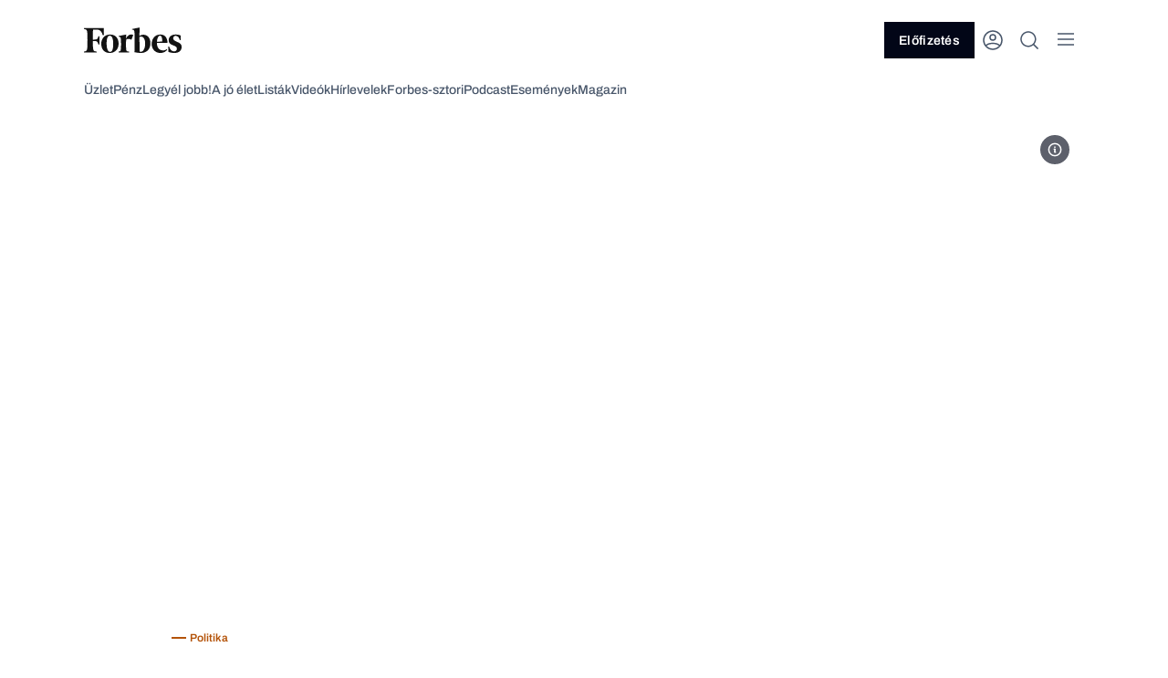

--- FILE ---
content_type: text/html; charset=utf-8
request_url: https://www.google.com/recaptcha/api2/aframe
body_size: 182
content:
<!DOCTYPE HTML><html><head><meta http-equiv="content-type" content="text/html; charset=UTF-8"></head><body><script nonce="NwXnvdz_LGNABa_idIKIiA">/** Anti-fraud and anti-abuse applications only. See google.com/recaptcha */ try{var clients={'sodar':'https://pagead2.googlesyndication.com/pagead/sodar?'};window.addEventListener("message",function(a){try{if(a.source===window.parent){var b=JSON.parse(a.data);var c=clients[b['id']];if(c){var d=document.createElement('img');d.src=c+b['params']+'&rc='+(localStorage.getItem("rc::a")?sessionStorage.getItem("rc::b"):"");window.document.body.appendChild(d);sessionStorage.setItem("rc::e",parseInt(sessionStorage.getItem("rc::e")||0)+1);localStorage.setItem("rc::h",'1768680109099');}}}catch(b){}});window.parent.postMessage("_grecaptcha_ready", "*");}catch(b){}</script></body></html>

--- FILE ---
content_type: application/javascript
request_url: https://forbes.hu/wp-content/themes/frontend/assets/js/social-login-detection.js?ver=1.0.1
body_size: 572
content:
/**
 * Social Login Detection Script
 *
 * This script detects the "socialLoginStatus=failed" URL parameter on article pages
 * and automatically opens the login modal when found.
 *
 * Requirements:
 * - Only runs once per page load
 * - Uses existing window.openReactLoginModal() function
 */

(function() {
    'use strict';

    // Flag to ensure modal opens only once per page load
    let modalTriggered = false;

    /**
     * Detects socialLoginStatus=failed parameter and triggers login modal
     */
    function detectSocialLoginFailure() {
        // Skip if modal was already triggered
        if (modalTriggered) {
            return;
        }

        try {
            const urlParams = new URLSearchParams(window.location.search);
            const socialLoginStatus = urlParams.get('socialLoginStatus');

            // Check if the parameter indicates a failed social login
            if (socialLoginStatus === 'failed') {
                console.log('Forbes: Social login failure detected, opening login modal');

                // Mark as triggered to prevent multiple opens
                modalTriggered = true;

                // Try to open the modal with retry mechanism
                openModalWithRetry();
            }
        } catch (error) {
            console.error('Forbes: Error in social login detection:', error);
        }
    }

    /**
     * Opens the login modal with retry mechanism to handle timing issues
     */
    function openModalWithRetry(retryCount = 0, maxRetries = 10) {
        const delay = 100; // 100ms delay between retries

        // Check if modal function is available and modal element exists
        if (typeof window.openReactLoginModal === 'function' &&
            document.getElementById('react-login-modal')) {

            try {
                window.openReactLoginModal();
                console.log('Forbes: Login modal opened successfully');

                // Clean up the URL parameter after successful modal open
                cleanupUrlParameter();
                return;
            } catch (error) {
                console.warn('Forbes: Error opening modal, will retry:', error);
            }
        }

        // Retry if we haven't exceeded max retries
        if (retryCount < maxRetries) {
            setTimeout(() => {
                openModalWithRetry(retryCount + 1, maxRetries);
            }, delay);
        } else {
            console.error('Forbes: Failed to open login modal after', maxRetries, 'retries');
            // Still clean up URL even if modal failed to open
            cleanupUrlParameter();
        }
    }

    /**
     * Initialize the detection when DOM is ready
     */
    function initialize() {
        // Run detection immediately if DOM is already loaded
        if (document.readyState === 'loading') {
            document.addEventListener('DOMContentLoaded', detectSocialLoginFailure);
        } else {
            detectSocialLoginFailure();
        }
    }

    // Start initialization
    initialize();

})();

--- FILE ---
content_type: application/javascript
request_url: https://forbes.hu/wp-content/themes/frontend/minified-js/navigation/script.min.js?ver=1768593788
body_size: 1357
content:
jQuery(function(i){window.addEventListener("keydown",e=>{"Escape"===e.key&&document.documentElement.classList.remove("no-scroll")});var e=document.body.dataset.locale;let a=window.crm_user;if(a){var r=document.querySelector(".navigation__user-avatar"),d=document.getElementById("drawer-menu-user-avatar"),t=[],r=(r&&t.push(r),d&&t.push(d),document.querySelectorAll("#menu-user-avatar")),d=document.getElementById("drawer-menu-user-name");let n=a.user_meta?.avatar_url||window.defaultUserAvatar;if(t.length&&t.forEach(e=>{e.src=n,e.alt=`${a.user.first_name??""} `+(a.user.last_name??"")}),r.length&&r.forEach(e=>{e.src=n,e.alt=`${a.user.first_name??""} `+(a.user.last_name??"")}),d){let e=a.user.email??"";a.user.first_name&&a.user.last_name&&(e=a.user.first_name+" "+a.user.last_name),d.innerHTML=e}t=window.crm_user,r=t.user_meta;if(!t||!r)return}i(".navigation__hamburger-icon").on("click",()=>{i("body").data("top-scroll",i(window).scrollTop()),i("html").css({overflow:"hidden",height:"100vh"}),i(".drawer-handheld-menu-wrapper").addClass("open")}),i(".drawer-handheld-menu-closer-btn, .handheld-overlay").on("click",()=>{i("html").css({overflow:"auto","overflow-x":"hidden !important",height:"auto"}),window.innerWidth<576&&i(window).scrollTop(i("body").data("top-scroll")),i(".drawer-handheld-menu-wrapper").removeClass("open"),i(".submenu.open").length&&setTimeout(()=>i(".submenu.open").removeClass("open"),300)}),i(".submenu-opener").on("click",e=>{e.preventDefault(),i(e.target).closest(".drawer-handheld-menu__menu-item").find(".submenu").toggleClass("open"),i(e.target).toggleClass("open")}),i(".drawer-handheld-menu-back-btn").on("click",()=>{i(".submenu.open").removeClass("open")});d=i(".navigation");window.pageYOffset,i("#leaderboard-ad"),i(".gam-branding");function n(){var e;i(".gam-branding").hasClass("active")&&(e=i(".gam-branding__top").filter((e,n)=>"none"!==i(n).css("display"))).length&&i(".gam-branding__placeholder").css("padding-top",e.height())}if("hu"!==e){document.addEventListener("branding_done",n);window.addEventListener("resize",()=>{clearTimeout(void 0),setTimeout(()=>{n()},300)})}let o=null;i(".navigation__primary-menu__menu-item").children(".navigation__primary-menu__menu-item__link").on("mouseenter",e=>{e=i(e.target).next(".navigation__primary-menu__sub-menu-box");e.length&&!e.hasClass("open")&&(e.addClass("open"),o&&o.removeClass("open"),o=e)}),i(".navigation__wrapper").on("mouseleave",function(e){o&&(e.pageY>=o.offset().top+o.outerHeight(!0)||e.pageY<i(this).offset().top||e.pageX<i(this).offset().left||e.pageX>i(this).offset().left+i(this).innerWidth())&&(o.removeClass("open"),o=null)});{let e=i(".navigation__menu-item"),n=i(".nav-hover-modal__subcategory"),a=window.location.href,t=i(e).filter((e,n)=>a.includes(i(n).find("a").attr("href"))),o=i(n).filter((e,n)=>a.includes(i(n).attr("href"))),r=i(o).parent().parent().parent().parent();t&&i(t).addClass("current"),o&&i(o).addClass("current"),o&&i(r).addClass("active-child")}let l=[],s=[];t=i(".nav-hover-modal");function u(){i(l).each((e,n)=>{n=i(n).data("menu-id"),n=i(`.nav-hover-modal[data-menu-id="${n}"]`);n.removeClass("active"),n.parent().removeClass("active")})}i(".navigation__menu-item").each((e,n)=>{var a=i(n).data("menu-id");(0<i(`.nav-hover-modal[data-menu-id="${a}"]`).length?l:s).push(i(n)[0])}),i(l).length&&i(l).on("mouseenter",e=>{var n,a,t;768<=window.innerWidth&&(u(),e=i(e.currentTarget).data("menu-id"),(e=i(`.nav-hover-modal[data-menu-id="${e}"]`)).addClass("active"),e.parent().addClass("active"),e=e,n=window.innerWidth,a=e.find(".nav-hover-modal__special-list"),t=e.find(".nav-hover-modal__subcategory"),(e=e.find(".nav-hover-modal__magazine-wrapper")).show(),n<1200&&0<a.width()&&e.hide(),n<992)&&6<t.length&&(e.hide(),a.hide())}),t.length&&d.on("mouseleave",e=>{i(e.relatedTarget).closest(".nav-hover-modal").length||u()}),t.length&&t.on("mouseleave",u),s.length&&i(s).on("mouseenter",u);{let n=i(".navigation__bottom-row");if(n.length){let a;m(n);let e;function m(n){n.hasClass("splide")||n.addClass("splide"),(a=new Splide(".navigation__bottom-row",{perPage:1,perMove:5,autoWidth:!0,drag:"free",snap:!1,focus:0,omitEnd:!0,pagination:!1,padding:{right:"4rem",left:"4rem"}})).on("mounted",function(){n.find(".splide__track").css("overflow","clip visible")}),a.on("overflow",function(e){e||(n.removeClass("splide"),a.destroy(),a=null)}),a.mount()}i(window).on("resize",()=>{clearTimeout(e),e=setTimeout(()=>{m(n)},300)})}}{let o=document.querySelector(".navigation__background");var c,h,r=document.querySelector(".header__image-wrapper"),e=document.querySelector(".wp-block-image"),d=document.querySelector(".background");if(o&&(r||d||e)){let t=!1;function v(e,n,a=!1){(t||a)&&(n=n,e=(e=e).getBoundingClientRect(),n=n.getBoundingClientRect(),e=!(e.bottom<=n.top-1||e.bottom>=n.bottom),a&&e&&(t=!0),o.classList.toggle("border-b",!e))}c=o,h=r||d||e,window.addEventListener("scroll",()=>{requestAnimationFrame(()=>v(c,h))}),window.addEventListener("resize",()=>{setTimeout(()=>v(c,h),300)}),v(c,h,!0)}}});

--- FILE ---
content_type: image/svg+xml
request_url: https://forbes.hu/wp-content/themes/frontend/assets/icons/icon-right-button-arrow.svg
body_size: -333
content:
<svg width="17" height="16" viewBox="0 0 17 16" fill="none" xmlns="http://www.w3.org/2000/svg">
<path d="M2.5 8H14.5M14.5 8L11.5 5M14.5 8L11.5 11" stroke="white" stroke-width="1.5" stroke-linecap="square"/>
</svg>
